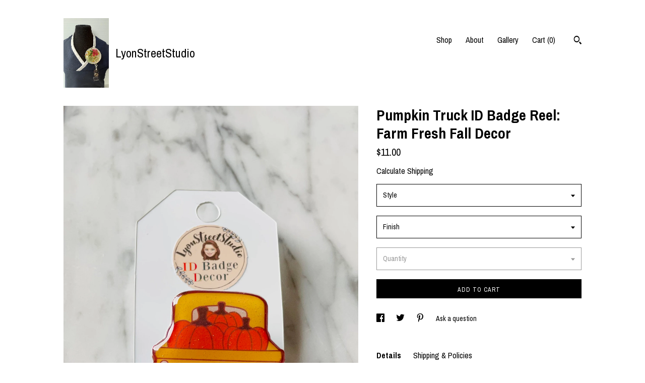

--- FILE ---
content_type: text/html; charset=UTF-8
request_url: https://www.lyonstreetstudio.com/listing/1318404410/farm-fresh-pumpkins-id-badge-reel
body_size: 17324
content:
<!DOCTYPE html>
<html prefix="og: http://ogp.me/ns#" lang="en">
    <head>
        <meta name="viewport" content="width=device-width, initial-scale=1, user-scalable=yes"/><meta property="content-type" content="text/html; charset=UTF-8" />
    <meta property="X-UA-Compatible" content="IE=edge" /><link rel="icon" href="https://i.etsystatic.com/10599631/r/isla/205314/80273648/isla_75x75.80273648_jbdqb629.jpg" type="image/x-icon" /><meta name="description" content="Happy Fall!Personalize your work ID Reel with this Pumpkin Truck ID Reel Cover.  I created it using a digital file from Pkay Oldham.  The approx 1.5” inch cover is a lightweight design covered with a glossy protective resin finish, hand poured by me. This cover is durable and can be gently cleane" />

<meta property="og:url" content="https://www.lyonstreetstudio.com//listing/1318404410/farm-fresh-pumpkins-id-badge-reel" />
<meta property="og:type" content="product" />
<meta property="og:title" content="Pumpkin Truck ID Badge Reel: Farm Fresh Fall Decor" />
<meta property="og:description" content="Happy Fall!Personalize your work ID Reel with this Pumpkin Truck ID Reel Cover.  I created it using a digital file from Pkay Oldham.  The approx 1.5” inch cover is a lightweight design covered with a glossy protective resin finish, hand poured by me. This cover is durable and can be gently cleane" />
<meta property="og:image" content="https://i.etsystatic.com/10599631/r/il/499767/4331384399/il_fullxfull.4331384399_q8mk.jpg" />
<meta property="og:site_name" content="LyonStreetStudio" />

<meta name="twitter:card" content="summary_large_image" />
<meta name="twitter:title" content="Pumpkin Truck ID Badge Reel: Farm Fresh Fall Decor" />
<meta name="twitter:description" content="Happy Fall!Personalize your work ID Reel with this Pumpkin Truck ID Reel Cover.  I created it using a digital file from Pkay Oldham.  The approx 1.5” inch cover is a lightweight design covered with a glossy protective resin finish, hand poured by me. This cover is durable and can be gently cleane" />
<meta name="twitter:image" content="https://i.etsystatic.com/10599631/r/il/499767/4331384399/il_fullxfull.4331384399_q8mk.jpg" /><link rel="canonical" href="https://www.lyonstreetstudio.com/listing/1318404410/farm-fresh-pumpkins-id-badge-reel" /><meta name="facebook-domain-verification" content="plhpqu97lk1ob5kclfkteyxgbzuu7f" /><script nonce="a32PFEt754EHcJwBQLEO3BpW">
    !function(e){var r=e.__etsy_logging={};r.errorQueue=[],e.onerror=function(e,o,t,n,s){r.errorQueue.push([e,o,t,n,s])},r.firedEvents=[];r.perf={e:[],t:!1,MARK_MEASURE_PREFIX:"_etsy_mark_measure_",prefixMarkMeasure:function(e){return"_etsy_mark_measure_"+e}},e.PerformanceObserver&&(r.perf.o=new PerformanceObserver((function(e){r.perf.e=r.perf.e.concat(e.getEntries())})),r.perf.o.observe({entryTypes:["element","navigation","longtask","paint","mark","measure","resource","layout-shift"]}));var o=[];r.eventpipe={q:o,logEvent:function(e){o.push(e)},logEventImmediately:function(e){o.push(e)}};var t=!(Object.assign&&Object.values&&Object.fromEntries&&e.Promise&&Promise.prototype.finally&&e.NodeList&&NodeList.prototype.forEach),n=!!e.CefSharp||!!e.__pw_resume,s=!e.PerformanceObserver||!PerformanceObserver.supportedEntryTypes||0===PerformanceObserver.supportedEntryTypes.length,a=!e.navigator||!e.navigator.sendBeacon,p=t||n,u=[];t&&u.push("fp"),s&&u.push("fo"),a&&u.push("fb"),n&&u.push("fg"),r.bots={isBot:p,botCheck:u}}(window);
</script>
        <title>Pumpkin Truck ID Badge Reel: Farm Fresh Fall Decor</title>
    <link rel="stylesheet" href="https://www.etsy.com/ac/sasquatch/css/custom-shops/themes/trellis/main.2ee84c9600b38b.css" type="text/css" />
        <style id="font-style-override">
    @import url(https://fonts.googleapis.com/css?family=Archivo+Narrow:400,700);

    body, .btn, button {
        font-family: 'Archivo Narrow';
    }

    h1, .h1, h2, .h2, h3, .h3, h4,
    .h4, h5, .h5, h6, .h6 {
        font-family: 'Archivo Narrow';
        font-weight: 700;
    }

    strong, .strong {
        font-weight: 700;
    }

    .primary-font {
        font-family: 'Archivo Narrow';
    }

    .secondary-font {
        font-family: 'Archivo Narrow';
    }

</style>
        <style id="theme-style-overrides"> .compact-header .nav-toggle .patty, .compact-header .nav-toggle:before, .compact-header .nav-toggle:after {  background: #000000; } .compact-header .nav-wrapper, .compact-header nav {  background: #ffffff; } body, .shop-sections-nav .shop-sections-menu ul, .header .site-search .search {  background: #ffffff; } .header .site-search .search::after {  border-bottom-color: #ffffff; } body, a, .cart-trigger, .search-trigger, .featured-listings .featured-listings-slide .listing-details, .reviews .anchor-destination {  color: #000000; } .btn {  background: #000000;  border-color: #000000;  color: #ffffff; } .btn:hover {  background: #000000; } footer .divider {  border: none; } .listing-tabs .tab-triggers .tab-selected {  color: #000000;  border-color: #000000; } .dot-indicators .slick-active button {  background: #000000;  border-color: #000000; } .dot-indicators button {  background: #000000; } .page-link.selected {  color: #000000;  border-bottom: 1px solid #000; } .listing-description a, .tab-content a, .shipping-locale a, .cart .cart-shipping-total a:hover, .eu-dispute-content a, .reviews.anchor a {  color: #000000; } .post-date > * {  background: #ffffff; } .post-tags .post-tag {  background: #000000;  color: #ffffff; } .pattern-blog.post-page .related-links a, .btn-link {  background: #ffffff;  color: #000000; } .tab-content .eu-dispute-trigger-link {  color: #000000; } .announcement {  background: #000000;  color: #ffffff; } .module-event-item {  border-color: #000000; }</style>
        
    </head>
    <body class="cart-dropdown" data-nnc="3:1768739216:Y_J34ImNrYgPG_8nqARJPlQoMpAM:e51dbb969af8124aeb0ee5c8294b926ac6ecede2f54e547a0746ffc2ca44216c" itemscope itemtype="http://schema.org/LocalBusiness">
        
        <div class="content-wrapper">

    <header>
    <div class="full-header header left-brand-right-nav
    title-and-icon
    
    
            
            has-icon
        
    ">
        <div class=" col-group">
            <div class="col-xs-6 primary-font">
                        <a class="branding" href="/">
                            <div class="region region-global" data-region="global">
    <div class="module pages-module module-shop-icon module-0 " data-module="shop-icon">
        <div class="module-inner" data-ui="module-inner">
            <img class="shop-icon" alt="" src="//i.etsystatic.com/10599631/r/isla/205314/80273648/isla_75x75.80273648_jbdqb629.jpg" srcset="//i.etsystatic.com/10599631/r/isla/205314/80273648/isla_fullxfull.80273648_jbdqb629.jpg 1884w,//i.etsystatic.com/10599631/r/isla/205314/80273648/isla_500x500.80273648_jbdqb629.jpg 500w,//i.etsystatic.com/10599631/r/isla/205314/80273648/isla_360x360.80273648_jbdqb629.jpg 360w,//i.etsystatic.com/10599631/r/isla/205314/80273648/isla_280x280.80273648_jbdqb629.jpg 280w,//i.etsystatic.com/10599631/r/isla/205314/80273648/isla_180x180.80273648_jbdqb629.jpg 180w,//i.etsystatic.com/10599631/r/isla/205314/80273648/isla_140x140.80273648_jbdqb629.jpg 140w,//i.etsystatic.com/10599631/r/isla/205314/80273648/isla_75x75.80273648_jbdqb629.jpg 75w" />
        </div>
    </div>
</div>
                            <div class="region region-global" data-region="global">
    <div class="module pages-module module-shop-name module-1005411915718 " data-module="shop-name">
        <div class="module-inner" data-ui="module-inner">
            <span class="module-shop-name-text shop-name" data-ui="text" itemprop="name">
    LyonStreetStudio
</span>
        </div>
    </div>
</div>
                        </a>
            </div>

            <div class="col-xs-6">
                <ul class="nav">
                    
<li>
    <a href="/shop" >
        Shop
    </a>
</li>
                    
                    
<li>
    <a href="/about" >
        About
    </a>
</li>
                    
                    
<li>
    <a href="/gallery" >
        Gallery
    </a>
</li>

                    
                    <li class="nav-cart">                
                        <a href="#" data-module="cart-trigger" class="cart-trigger">
                            Cart (<span data-ui="cart-count">0</span>)
                        </a>
                    </li>
                    
                        <li>
                                <div data-module="search-trigger" class="site-search">
        <button class="ss-etsy ss-search search-trigger" data-ui="search-trigger" aria-label="Search"></button>
        <form data-ui="search-bar" class="search" action="/search">
            <input name="q" type="text" placeholder="Search..." aria-label="Search">
            <input class="btn" type="submit" value="Go">
        </form>
    </div>
                        </li>
                </ul>
            </div>
        </div>
    </div>
    
    <div data-module="hamburger-nav" class="compact-header title-and-icon
    
    
            
            has-icon
        
    ">
    <div class="nav-wrapper">
        <div class="col-group">
            <div class="col-xs-12">
                <button aria-label="toggle navigation" class="nav-toggle" data-ui="toggle">
                    <div class="patty"></div>
                </button>

                <div class="cart-trigger-wrapper">
                    <button data-module="cart-trigger" class="ss-etsy ss-cart cart-trigger" aria-label="Cart">
                        <span class="cart-count" data-ui="cart-count">0</span>
                    </button>
                </div>

                <div class="branding primary-font">
                    
                     <h2 class="h2 logo"> 
                                <a href="/">
            <div class="logo-image-and-title-container">
                <div class="logo-image-container">
                        <div class="region region-global" data-region="global">
    <div class="module pages-module module-shop-icon module-0 " data-module="shop-icon">
        <div class="module-inner" data-ui="module-inner">
            <img class="shop-icon" alt="" src="//i.etsystatic.com/10599631/r/isla/205314/80273648/isla_75x75.80273648_jbdqb629.jpg" srcset="//i.etsystatic.com/10599631/r/isla/205314/80273648/isla_fullxfull.80273648_jbdqb629.jpg 1884w,//i.etsystatic.com/10599631/r/isla/205314/80273648/isla_500x500.80273648_jbdqb629.jpg 500w,//i.etsystatic.com/10599631/r/isla/205314/80273648/isla_360x360.80273648_jbdqb629.jpg 360w,//i.etsystatic.com/10599631/r/isla/205314/80273648/isla_280x280.80273648_jbdqb629.jpg 280w,//i.etsystatic.com/10599631/r/isla/205314/80273648/isla_180x180.80273648_jbdqb629.jpg 180w,//i.etsystatic.com/10599631/r/isla/205314/80273648/isla_140x140.80273648_jbdqb629.jpg 140w,//i.etsystatic.com/10599631/r/isla/205314/80273648/isla_75x75.80273648_jbdqb629.jpg 75w" />
        </div>
    </div>
</div>
                </div>
                    <div class="region region-global" data-region="global">
    <div class="module pages-module module-shop-name module-1005411915718 " data-module="shop-name">
        <div class="module-inner" data-ui="module-inner">
            <span class="module-shop-name-text shop-name" data-ui="text" itemprop="name">
    LyonStreetStudio
</span>
        </div>
    </div>
</div>
            </div>
        </a>


                     </h2> 
                    
                </div>
            </div>
        </div>
        <nav>
            <ul>
                    <li>
                        <form data-ui="search-bar" class="search" action="/search">
                            <div class="input-prepend-item">
                                <span class="ss-icon ss-search"></span>
                            </div>
                            <input name="q" type="search" aria-label="Search" placeholder="Search...">
                        </form>
                    </li>

                
<li>
    <a href="/shop" >
        Shop
    </a>
</li>
                
                
<li>
    <a href="/about" >
        About
    </a>
</li>
                
                
<li>
    <a href="/gallery" >
        Gallery
    </a>
</li>

                
                        <li>
                            <a href="#" role="button" data-module="convo-trigger" class="" >
                                Contact us
                            </a>
                        </li>
            </ul>
        </nav>
    </div>

    <div class="blocker" data-ui="toggle"></div>
</div>
</header>
    <div class="col-group">
        <div class="col-xs-12 col-md-7">
                <div data-ui="stacked-images" class="image-carousel stacked-images">
    <div data-ui="slides">
            <img src="https://i.etsystatic.com/10599631/r/il/499767/4331384399/il_fullxfull.4331384399_q8mk.jpg" data-ui="slide" class="listing-image zoom-image  clickable " alt="gallery photo"/>
            <img src="https://i.etsystatic.com/10599631/r/il/41b25f/4283994870/il_fullxfull.4283994870_jfh7.jpg" data-ui="slide" class="listing-image zoom-image  clickable " alt="gallery photo"/>
            <img src="https://i.etsystatic.com/10599631/r/il/7d4329/4331384395/il_fullxfull.4331384395_k461.jpg" data-ui="slide" class="listing-image zoom-image  clickable " alt="gallery photo"/>
            <img src="https://i.etsystatic.com/10599631/r/il/8be7bb/4283994918/il_fullxfull.4283994918_19wl.jpg" data-ui="slide" class="listing-image zoom-image  clickable " alt="gallery photo"/>
            <img src="https://i.etsystatic.com/10599631/r/il/a9e6e7/4283994928/il_fullxfull.4283994928_gcqe.jpg" data-ui="slide" class="listing-image zoom-image  clickable " alt="gallery photo"/>
            <img src="https://i.etsystatic.com/10599631/r/il/334c5e/2175816922/il_fullxfull.2175816922_gqyu.jpg" data-ui="slide" class="listing-image zoom-image  clickable " alt="gallery photo"/>
            <img src="https://i.etsystatic.com/10599631/r/il/edcaa4/2175817032/il_fullxfull.2175817032_qqfz.jpg" data-ui="slide" class="listing-image zoom-image  clickable " alt="gallery photo"/>
            <img src="https://i.etsystatic.com/10599631/r/il/e9fb1d/2175817054/il_fullxfull.2175817054_i1nb.jpg" data-ui="slide" class="listing-image zoom-image  clickable " alt="gallery photo"/>
            <img src="https://i.etsystatic.com/10599631/r/il/6e8075/2175817172/il_fullxfull.2175817172_sez0.jpg" data-ui="slide" class="listing-image zoom-image  clickable " alt="gallery photo"/>
            <img src="https://i.etsystatic.com/10599631/r/il/b46f54/2223379789/il_fullxfull.2223379789_79qs.jpg" data-ui="slide" class="listing-image zoom-image  clickable " alt="gallery photo"/>
    </div>
</div>

        </div>

        <div class="col-xs-12 col-md-5">
            <div class="listing-purchase-box mb-xs-3" data-module="listing-purchase-box">
    <h1 class="listing-title">
    Pumpkin Truck ID Badge Reel: Farm Fresh Fall Decor
</h1><p class="listing-price">
    <span>
                <span data-ui="base-price">$11.00</span>

    </span>
</p>

    <img height="1" width="1" id="fb-view-content" data-title="Pumpkin Truck ID Badge Reel: Farm Fresh Fall Decor" style="display:none" src="https://www.facebook.com/tr?id=&amp;ev=ViewContent&amp;cd[currency]=USD&amp;cd[value]=11.00&amp;cd[content_name]=Pumpkin Truck ID Badge Reel: Farm Fresh Fall Decor"/>
                <div class="shipping-locale" data-module="shipping-trigger">
        <div class="shipping-locale-details hidden" data-ui="shipping-locale-details">
            <span>Shipping to </span>
            <a href="#" data-ui="shipping-country"></a>:
            <span data-ui="free-shipping" class="hidden">Free</span>
            <span data-ui="shipping-cost"></span>
        </div>

            <div class="shipping-locale-calculate">
                <a href="#" data-ui="calculate-shipping">Calculate Shipping</a>
            </div>
    </div>
        <form data-ui="form">
    <div data-ui="variation-selects">
        <div class="custom-select" data-variation-select data-ui="custom-select" data-selected-prefix="Style: " data-error-text="Please select an option">
    <div class="custom-select-label"><br></div>
    <div class="caret"></div>

    <select name="listing_variation_id">
        <option value="" selected>
            Style
        </option>
        <option value="2982887093">
            Glitter Cover Only ($11.50)
        </option>
        <option value="2982887095">
            Plain Cover Only ($11.00)
        </option>
        <option value="2982887097">
            Glitt w/swivel reel ($13.00)
        </option>
        <option value="2967596448">
            Plain w/swivel clip ($12.50)
        </option>
        <option value="2967596450">
            Glitt w/Belt Clip ($13.00)
        </option>
        <option value="2967596452">
            Plain w/Belt Clip ($12.50)
        </option>
        <option value="2982887101">
            Glitt w/Pinch Clip ($13.00)
        </option>
        <option value="2967596454">
            Plain w/Pinch Clip ($12.50)
        </option>
    </select>
</div>
<div class="custom-select" data-variation-select data-ui="custom-select" data-selected-prefix="Finish: " data-error-text="Please select an option">
    <div class="custom-select-label"><br></div>
    <div class="caret"></div>

    <select name="listing_variation_id">
        <option value="" selected>
            Finish
        </option>
        <option value="2967596458">
            Changeable w/VELCRO
        </option>
        <option value="2982887109">
            Glued to Reel
        </option>
        <option value="2967596466">
            Keep back plain
        </option>
        <option value="2967596470">
            With Pinback
        </option>
    </select>
</div>
<div class="custom-select disabled" data-variation-select data-ui="custom-select" data-selected-prefix="Quantity: " data-error-text="Please select a quantity">
    <div class="custom-select-label"><br></div>
    <div class="caret"></div>

    <select name="quantity" disabled>
        <option value="">
            Quantity
        </option>
        <option value="1">
            1
        </option>
        <option value="2">
            2
        </option>
        <option value="3">
            3
        </option>
        <option value="4">
            4
        </option>
        <option value="5">
            5
        </option>
        <option value="6">
            6
        </option>
        <option value="7">
            7
        </option>
        <option value="8">
            8
        </option>
        <option value="9">
            9
        </option>
        <option value="10">
            10
        </option>
        <option value="11">
            11
        </option>
        <option value="12">
            12
        </option>
    </select>
</div>


<input name="offeringId" type="hidden" value="" />
    </div>


    <div class="error-message hidden" data-ui="error-message" data-cart-error-msg="There was a cart error." data-multiple-errors-msg="Please select from the available options" data-generic-error="There was an error changing your options. Please try again in a few minutes." data-zero-inventory-error-msg="Sorry, this item has sold."></div>



    <div class="actions">
        <button type="submit" class="btn btn-primary"
                              data-ui="submit-button">
            <span data-ui="loading-indicator" class="spinner spinner-submit">
                <span>Loading</span>
            </span>

            <span>
                Add to cart
            </span>
        </button>
    </div>

    <input name="listingId" type="hidden" value="1318404410" />
</form>

    </div>
                <div data-module="share" class="listing-share">
        <ul>
                <li>
                    <a href="#" aria-label="social media share for  facebook" data-url="//www.facebook.com/sharer.php?&u=https%3A%2F%2Fwww.lyonstreetstudio.com%2F%2Flisting%2F1318404410%2Ffarm-fresh-pumpkins-id-badge-reel&t=Pumpkin+Truck+ID+Badge+Reel%3A+Farm+Fresh+Fall+Decor" data-ui="share-link" data-popup-height="400" data-popup-width="600">
                        <span class="ss-icon ss-facebook" ></span>
                    </a>
                </li>
                <li>
                    <a href="#" aria-label="social media share for  twitter" data-url="//twitter.com/intent/tweet?status=Pumpkin+Truck+ID+Badge+Reel%3A+Farm+Fresh+Fall+Decor+https%3A%2F%2Fwww.lyonstreetstudio.com%2F%2Flisting%2F1318404410%2Ffarm-fresh-pumpkins-id-badge-reel" data-ui="share-link" data-popup-height="400" data-popup-width="600">
                        <span class="ss-icon ss-twitter" ></span>
                    </a>
                </li>
                <li>
                    <a href="#" aria-label="social media share for  pinterest" data-url="//www.pinterest.com/pin/create/button/?url=https%3A%2F%2Fwww.lyonstreetstudio.com%2F%2Flisting%2F1318404410%2Ffarm-fresh-pumpkins-id-badge-reel&media=https%3A%2F%2Fi.etsystatic.com%2F10599631%2Fr%2Fil%2F499767%2F4331384399%2Fil_fullxfull.4331384399_q8mk.jpg&description=Pumpkin+Truck+ID+Badge+Reel%3A+Farm+Fresh+Fall+Decor" data-ui="share-link" data-popup-height="600" data-popup-width="800">
                        <span class="ss-icon ss-pinterest" ></span>
                    </a>
                </li>
                <li>
                    <a href="#" data-module="convo-trigger" data-convo-trigger-location="purchase-box" class="" >
    Ask a question
</a>
                </li>
        </ul>
    </div>
                <div data-module="tabs" class="listing-tabs">
        <ul class="tab-triggers">
            <li>
                <a href="#" data-ui="tab-trigger" class="tab-selected">
                    Details
                </a>
            </li>
            <li>
                <a href="#" data-ui="tab-trigger">
                    Shipping &amp; Policies
                </a>
            </li>
        </ul>

        <div class="tab-contents">
            <div data-ui="tab-content" class="tab-content">
                    <div data-module="listing-description">
        <p>
            Happy Fall!<br>Personalize your work ID Reel with this Pumpkin Truck ID Reel Cover.  I created it using a digital file from Pkay Oldham.  The approx 1.5” inch cover is a lightweight design covered with a glossy protective resin finish, hand poured by me. This cover is durable and can be gently cleaned if necessary. <br>The cover is backed so you can change your cover easily to suit your mood or the season, while keeping your badge reel.  I use a Hook and Loop Fastener set to affix the cover to the badge reel.  Be assured it holds tight for a secure fit. If your badge reel breaks...don’t  worry... you still have your Pumpkin Cover!  Just get a new reel, attach a Hook and Loop fastener disc and you are all set! <br>I have included the option to have your Cover glued to the reel if preferred<br>Thanks for shopping with me,<br>Ann
        </p>
    </div>
            </div>

            <div data-ui="tab-content" class="tab-content tab-content-hidden">
                    <div class="structured-policy-page">
    <div class="structured-policies">
                <div class="structured-policy-section">
            <h3>Shipping from United States</h3>

<h4>Processing time</h4>
    <p>1 week</p>

    <h4>Estimated shipping times</h4>

    <ul class="estimate-list">
                <li>
                    North America : 3 - 5 business days
                </li>
                <li>
                    Europe : 1 - 4 weeks
                </li>
    </ul>
    <p>I'll do my best to meet these shipping estimates, but can't guarantee them. Actual delivery time will depend on the shipping method you choose.</p>

    <h4>Customs and import taxes</h4>
    <p>Buyers are responsible for any customs and import taxes that may apply. I'm not responsible for delays due to customs.</p>
</div>
        <div class="structured-policy-section">
    <h3>Payment Options</h3>
    <div class="b pb-xs-2 secure-options no-subheader">
        <span class="ss-etsy secure-lock ss-lock pr-xs-1"></span>Secure options
    </div>
    <ul class="payment-types">
        <li class="dc-icon-list">
            <span class="dc-payment-icon pi-visa"></span>
        </li>
        <li class="dc-icon-list">
            <span class="dc-payment-icon pi-mastercard"></span>
        </li>
        <li class="dc-icon-list">
            <span class="dc-payment-icon pi-amex"></span>
        </li>
        <li class="dc-icon-list">
            <span class="dc-payment-icon pi-discover"></span>
        </li>
        <li class="dc-icon-list">
            <span class="dc-payment-icon pi-paypal"></span>
        </li>
        <li class="dc-icon-list">
            <span class="dc-payment-icon pi-apple-pay"></span>
        </li>
        <li class="dc-icon-list">
            <span class="dc-payment-icon pi-sofort"></span>
        </li>
        <li class="dc-icon-list">
            <span class="dc-payment-icon pi-ideal"></span>
        </li>
        <li class="dc-icon-list text-gray-lighter text-smaller">
            <span class="dc-payment-icon pi-giftcard mr-xs-1"></span> <span class="text-smaller">Accepts Etsy gift cards </span>
        </li>
</ul>
</div>        <div class="structured-policy-section">
    <h3>Returns & Exchanges</h3>


        <h4>I gladly accept returns and exchanges</h4>
        <p>Just contact me within: 14 days of delivery</p>

        <p>Ship items back to me within: 30 days of delivery</p>


    <h4>I don't accept cancellations</h4>
    <p>But please contact me if you have any problems with your order.</p>

            <h4>The following items can't be returned or exchanged</h4>
            <p>Because of the nature of these items, unless they arrive damaged or defective, I can't accept returns for:</p>
            <ul class="bullet-points">
                        <li>Custom or personalized orders</li>
                        <li>Perishable products (like food or flowers)</li>
                        <li>Digital downloads</li>
                        <li>Intimate items (for health/hygiene reasons)</li>
            </ul>

            <h4>Conditions of return</h4>
            <p>Buyers are responsible for return shipping costs. If the item is not returned in its original condition, the buyer is responsible for any loss in value.</p>

</div>
                    </div>
</div>
            </div>
        </div>
    </div>
                    </div>
    </div>
</div>

<footer data-module="footer">
        
    <div class="content-wrapper">
        <div class="col-group">
            <div class="col-xs-12">
                <div class="divider"></div>
            </div>

            <div class="col-xs-12 col-md-3">
                <div class="footer-section">
                    <h3 class="truncated">LyonStreetStudio</h3>
                </div>
            </div>

            <div class="col-xs-12 col-md-3">
                <div class="footer-section">
                    <h3 class="heading">
                        Navigate
                    </h3>
                    <nav>
                        <ul>
                            
<li>
    <a href="/shop" >
        Shop
    </a>
</li>
                            
                            
<li>
    <a href="/about" >
        About
    </a>
</li>
                            
<li>
    <a href="/policy" >
        Shipping and Policies
    </a>
</li>
                            
                            
                            
<li>
    <a href="/gallery" >
        Gallery
    </a>
</li>
                            
                                    <li class="footer-nav list-inline-item text-tertiary">
                                        <button data-module="convo-trigger" class=" btn-link" >
                                            Contact us
                                        </button>
                                    </li>
                        </ul>
                    </nav>
                </div>
            </div>

            <div class="col-xs-12 col-md-3">
                    <h3 class="heading">
                        Elsewhere
                    </h3>

                    <nav>
                        <ul>
                                <li>
                                    <a href="https://m.facebook.com/Lyonstreetstudio/" target="_blank">
                                        Facebook
                                    </a>
                                </li>
                                <li>
                                    <a href="https://instagram.com/Lyonststudio" target="_blank">
                                        Instagram
                                    </a>
                                </li>
                                <li>
                                    <a href="https://www.facebook.com/ann.abid.3/videos/1199285773533604/" target="_blank">
                                        Facebook
                                    </a>
                                </li>
                                <li>
                                    <a href="https://m.facebook.com/Lyonstreetstudio/" target="_blank">
                                        Facebook
                                    </a>
                                </li>
                        </ul>
                    </nav>
            </div>

            <div class="col-xs-12 col-md-3">
                <div class="footer-section footer-fine-print">
                    <h3 class="heading">
                        Fine Print
                    </h3>
                    <ul>
                        <li>
                            All rights reserved
                        </li>
                        <li class="break-long">
                            &copy; 2026 LyonStreetStudio
                        </li>
                        <li class="footer-powered">
                            <a href="https://www.etsy.com/pattern?ref=lyonstreetstudio-pwrdby" target="_blank" data-no-preview-hijack>
                                Powered by Etsy
                            </a>
                        </li>
                    </ul>
                </div>
            </div>
        </div>
    </div>
</footer>

    <div data-module="cart" class="cart" role="dialog">
        <div class="store-cart-container" data-ui="cart-box" tabindex="0">
            <div class="store-cart-box">
                <div class="cart-header">
                        <span class="item-count">0 items in your cart</span>
                    <button class="close-cart" data-ui="close-cart" aria-label="Close">Close</button>
                    <button class="close-cart-x-button" data-ui="close-cart" aria-label="Close"> <span class="close-cart-x-icon"></span> </button>
                </div>

                <div class="cart-content clearfix" data-ui="cart-content">
                        <div class="cart-empty">
                            <h3>Keep shopping! :)</h3>
                        </div>
                </div>

            </div>
        </div>
    </div>
 <div class="impressum-form-container">
    <div class="impressum impressum-form" data-ui="impressum">
        <div class="inner-container">
            <div class="impressum-header">
                <h3>Legal imprint</h3>
                <div class="impressum-content" data-ui="impressum-content"></div>
            </div>
             <div class="impressum-close-btn form-button-container">
                <button class="btn" data-ui="impressum-close-btn">
                    <span class="btn-text">Close</span>
                </button>
            </div>
        </div>
    </div>
</div>
    <div data-ui="zoom" data-module="zoom" class="zoom-listing-carousel dot-indicators">
        <div data-ui="zoom-flag" class="zoom-flag"></div>
        <div class="zoom-share">
            <div data-module="share">
                <span class="share-text"> Share </span>
                    <a class="ss-icon" aria-label="social media share for  facebook" data-url="//www.facebook.com/sharer.php?&u=https%3A%2F%2Fwww.lyonstreetstudio.com%2F%2Flisting%2F1318404410%2Ffarm-fresh-pumpkins-id-badge-reel&t=Pumpkin+Truck+ID+Badge+Reel%3A+Farm+Fresh+Fall+Decor" target="_blank" data-ui="share-link" data-popup-height="400" data-popup-width="600">
                        <span class="ss-icon ss-facebook"></span>
                    </a>
                    <a class="ss-icon" aria-label="social media share for  twitter" data-url="//twitter.com/intent/tweet?status=Pumpkin+Truck+ID+Badge+Reel%3A+Farm+Fresh+Fall+Decor+https%3A%2F%2Fwww.lyonstreetstudio.com%2F%2Flisting%2F1318404410%2Ffarm-fresh-pumpkins-id-badge-reel" target="_blank" data-ui="share-link" data-popup-height="400" data-popup-width="600">
                        <span class="ss-icon ss-twitter"></span>
                    </a>
                    <a class="ss-icon" aria-label="social media share for  pinterest" data-url="//www.pinterest.com/pin/create/button/?url=https%3A%2F%2Fwww.lyonstreetstudio.com%2F%2Flisting%2F1318404410%2Ffarm-fresh-pumpkins-id-badge-reel&media=https%3A%2F%2Fi.etsystatic.com%2F10599631%2Fr%2Fil%2F499767%2F4331384399%2Fil_fullxfull.4331384399_q8mk.jpg&description=Pumpkin+Truck+ID+Badge+Reel%3A+Farm+Fresh+Fall+Decor" target="_blank" data-ui="share-link" data-popup-height="600" data-popup-width="800">
                        <span class="ss-icon ss-pinterest"></span>
                    </a>
            </div>
        </div>
        <div data-ui="slides" class="listing-carousel-slides"></div>

        <div data-ui="prev-arrow" class="prev-arrow-radius click-radius">
            <button href="#" aria-label="show previous listing image" class="ss-icon ss-navigateleft prev arrow zoom-icon"></button>
        </div>
        <div data-ui="next-arrow" class="next-arrow-radius click-radius">
            <button href="#" aria-label="show next listing image" class="ss-icon ss-navigateright next arrow zoom-icon"></button>
        </div>
        <span data-ui="carousel-dots" class="dots"></span>
    </div>

<div class="shipping-form-container hidden" data-ui="shipping-modal">
    <div class="shipping-form-overlay" data-ui="shipping-form-overlay"></div>
    <div class="shipping-form">
        <div class="shipping-form-header">
            <span class="shipping-form-title">Get Shipping Cost</span>
            <button class="shipping-form-close" data-ui="close-shipping-form">Close</button>
        </div>
        <form data-ui="shipping-calculator-form">
    <div class="shipping-form-content">
        <div class="error hidden" data-ui="shipping-problem" >
            <p>There was a problem calculating your shipping. Please try again.</p>
        </div>
        <div class="custom-select shipping-calculator-custom-select" data-ui="custom-select">
            <div class="custom-select-label">Choose Country</div>
            <div class="caret"></div>
            <select aria-label=Choose Country name="country_id" data-ui="shipping-country">
                <option disabled selected>Choose Country</option>
                <option disabled>----------</option>
                    <option value="AU">Australia</option>
                    <option value="CA">Canada</option>
                    <option value="FR">France</option>
                    <option value="DE">Germany</option>
                    <option value="GR">Greece</option>
                    <option value="IE">Ireland</option>
                    <option value="IT">Italy</option>
                    <option value="NZ">New Zealand</option>
                    <option value="PL">Poland</option>
                    <option value="PT">Portugal</option>
                    <option value="ES">Spain</option>
                    <option value="NL">The Netherlands</option>
                    <option value="GB">United Kingdom</option>
                    <option value="US"selected>United States</option>
                    <option  disabled>----------</option>
                    <option value="AL">Albania</option>
                    <option value="AS">American Samoa</option>
                    <option value="AD">Andorra</option>
                    <option value="AM">Armenia</option>
                    <option value="AU">Australia</option>
                    <option value="AT">Austria</option>
                    <option value="BE">Belgium</option>
                    <option value="BA">Bosnia and Herzegovina</option>
                    <option value="BG">Bulgaria</option>
                    <option value="CA">Canada</option>
                    <option value="CX">Christmas Island</option>
                    <option value="CC">Cocos (Keeling) Islands</option>
                    <option value="CK">Cook Islands</option>
                    <option value="HR">Croatia</option>
                    <option value="CY">Cyprus</option>
                    <option value="CZ">Czech Republic</option>
                    <option value="DK">Denmark</option>
                    <option value="EE">Estonia</option>
                    <option value="FO">Faroe Islands</option>
                    <option value="FJ">Fiji</option>
                    <option value="FI">Finland</option>
                    <option value="FR">France</option>
                    <option value="PF">French Polynesia</option>
                    <option value="GE">Georgia</option>
                    <option value="DE">Germany</option>
                    <option value="GI">Gibraltar</option>
                    <option value="GR">Greece</option>
                    <option value="GL">Greenland</option>
                    <option value="GU">Guam</option>
                    <option value="VA">Holy See (Vatican City State)</option>
                    <option value="HU">Hungary</option>
                    <option value="IS">Iceland</option>
                    <option value="IE">Ireland</option>
                    <option value="IM">Isle of Man</option>
                    <option value="IT">Italy</option>
                    <option value="KI">Kiribati</option>
                    <option value="KV">Kosovo</option>
                    <option value="LV">Latvia</option>
                    <option value="LI">Liechtenstein</option>
                    <option value="LT">Lithuania</option>
                    <option value="LU">Luxembourg</option>
                    <option value="MK">Macedonia</option>
                    <option value="MT">Malta</option>
                    <option value="MH">Marshall Islands</option>
                    <option value="FM">Micronesia, Federated States of</option>
                    <option value="MD">Moldova</option>
                    <option value="MC">Monaco</option>
                    <option value="ME">Montenegro</option>
                    <option value="NR">Nauru</option>
                    <option value="NC">New Caledonia</option>
                    <option value="NZ">New Zealand</option>
                    <option value="NU">Niue</option>
                    <option value="NF">Norfolk Island</option>
                    <option value="MP">Northern Mariana Islands</option>
                    <option value="NO">Norway</option>
                    <option value="PW">Palau</option>
                    <option value="PG">Papua New Guinea</option>
                    <option value="PL">Poland</option>
                    <option value="PT">Portugal</option>
                    <option value="PR">Puerto Rico</option>
                    <option value="RO">Romania</option>
                    <option value="PM">Saint Pierre and Miquelon</option>
                    <option value="WS">Samoa</option>
                    <option value="SM">San Marino</option>
                    <option value="RS">Serbia</option>
                    <option value="SK">Slovakia</option>
                    <option value="SI">Slovenia</option>
                    <option value="SB">Solomon Islands</option>
                    <option value="ES">Spain</option>
                    <option value="SE">Sweden</option>
                    <option value="CH">Switzerland</option>
                    <option value="NL">The Netherlands</option>
                    <option value="TL">Timor-Leste</option>
                    <option value="TK">Tokelau</option>
                    <option value="TO">Tonga</option>
                    <option value="TR">Türkiye</option>
                    <option value="TV">Tuvalu</option>
                    <option value="UA">Ukraine</option>
                    <option value="GB">United Kingdom</option>
                    <option value="US">United States</option>
                    <option value="VU">Vanuatu</option>
                    <option value="WF">Wallis and Futuna</option>
            </select>
        </div>
        <div class="postal-code-container hidden" data-ui="shipping-postal-code-container">
            <label>Zip or Postal Code</label>
            <div class="error hidden" data-ui="postal-code-error" >
                <p>Please Enter a Valid Zip or Postal Code</p>
            </div>
            <input name="postal_code" class="postal-code-input" type="text" data-ui="shipping-postal-code" />
        </div>
            <input name="listing_id" type="hidden" value="1318404410" data-ui="listing-id"/>
    </div>
    <div class="shipping-form-footer">
        <div class="shipping-form-button-container">
            <button class="btn btn-primary" data-ui="submit-button">
                <span class="btn-text">Update</span>
            </button>
        </div>
    </div>
</form>
    </div>
</div>
        
        <script nonce="a32PFEt754EHcJwBQLEO3BpW">
    window.Etsy = window.Etsy || {};
    window.Etsy.Context = {"page_guid":"10162aba08a2.86c6f97d44c9dda89418.00","clientlogger":{"is_enabled":true,"endpoint":"\/clientlog","logs_per_page":6,"id":"EusBez9Is4PstWINxFZfTHBpLBe0","digest":"bca7d333377f76f8a52893a3efc272651d7d0dcd","enabled_features":["info","warn","error","basic","uncaught"]}};
</script>

<script nonce="a32PFEt754EHcJwBQLEO3BpW">
    __webpack_public_path__ = "https://www.etsy.com/ac/evergreenVendor/js/en-US/"
</script>
    <script src="https://www.etsy.com/ac/evergreenVendor/js/en-US/vendor_bundle.1e397356b19ae5cf6c49.js" nonce="a32PFEt754EHcJwBQLEO3BpW" defer></script>
    <script src="https://www.etsy.com/paula/v3/polyfill.min.js?etsy-v=v5&flags=gated&features=AbortController%2CDOMTokenList.prototype.@@iterator%2CDOMTokenList.prototype.forEach%2CIntersectionObserver%2CIntersectionObserverEntry%2CNodeList.prototype.@@iterator%2CNodeList.prototype.forEach%2CObject.preventExtensions%2CString.prototype.anchor%2CString.raw%2Cdefault%2Ces2015%2Ces2016%2Ces2017%2Ces2018%2Ces2019%2Ces2020%2Ces2021%2Ces2022%2Cfetch%2CgetComputedStyle%2CmatchMedia%2Cperformance.now" nonce="a32PFEt754EHcJwBQLEO3BpW" defer></script>
    <script src="https://www.etsy.com/ac/evergreenVendor/js/en-US/custom-shops/themes/trellis/main.db5a22235762c8907514.js" nonce="a32PFEt754EHcJwBQLEO3BpW" defer></script>
        <script type='text/javascript' nonce='a32PFEt754EHcJwBQLEO3BpW'>
    window.__etsy_logging=window.__etsy_logging||{perf:{}};window.__etsy_logging.url="\/\/www.etsy.com\/bcn\/beacon";window.__etsy_logging.defaults={"ab":{"xplat.runtime_config_service.ramp":["on","x","b4354c"],"custom_shops.buyer.SSL_base_redirect":["on","x","6b51d2"],"custom_shops.domains.multiple_connected_support":["on","x","ffc63f"],"osx.swedish_language":["off","x","4424ac"],"custom_shops.ssl_enabled":["on","x","74c2fc"],"custom_shops.language_translation_control":["on","x","211770"],"custom_shops.sellers.dashboard.pages":["on","x","12e2b2"],"iat.mt.de":["ineligible","e","6fe2bd"],"iat.mt.fr":["ineligible","e","781db2"],"made_for_cats.persotools.personalization_charging_cart":["off","x","74ea89"],"checkout.price_decreased_in_cart_message":["on","x","9e7469"],"checkout\/covid_shipping_restrictions":["ineligible","e","153e2d"],"checkout.memoize_purchase_state_verifier_error":["on","x","164c8f"],"checkout.use_memoized_purchase_state_data_to_verify_listing_restoration":["on","x","7aef85"],"checkout.split_shop_and_listing_cart_purchase_state_verification":["off","x","3cc63a"],"fulfillment_platform.country_to_country_multi_edd.web":["on","x","545db4"],"fulfillment_platform.country_to_country_multi_edd.boe":["ineligible","e","4b02c5"],"fulfillment_platform.usps_pm_faster_ga_experiment.web":["on","x","498eec"],"fulfillment_platform.usps_pm_faster_ga_experiment.mobile":["ineligible","e","20f21b"],"fulfillment_ml.ml_predicted_acceptance_scan.uk.operational":["on","x","74db8e"],"fulfillment_ml.ml_predicted_acceptance_scan.uk.experiment_web":["prod","x","9a5255"],"fulfillment_ml.ml_predicted_acceptance_scan.uk.experiment_mobile":["ineligible","e","865516"],"fulfillment_ml.ml_predicted_acceptance_scan.germany.operational":["off","x","4528ab"],"fulfillment_ml.ml_predicted_acceptance_scan.germany.experiment_web":["off","x","cac266"],"fulfillment_ml.ml_predicted_acceptance_scan.germany.experiment_mobile":["ineligible","e","9a29ab"],"fulfillment_platform.edd_cart_caching.web":["edd_and_arizona_cache","x","e313fc"],"fulfillment_platform.edd_cart_caching.mobile":["ineligible","e","ffb947"],"fulfillment_platform.consolidated_country_to_country_ml_times.experiment_web":["prod","x","2eac66"],"fulfillment_platform.consolidated_country_to_country_ml_times.experiment_mobile":["ineligible","e","81b585"],"custom_shops.sellers.pattern_only_listings":["on","x","c9aef0"],"android_image_filename_hack":["ineligible","e","9c9013"],"structured_data_attributes_order_dependent":["on","x","691833"],"disambiguate_usd_outside_usa":["ineligible","e","c8897d"],"builda_scss":["sasquatch","x","96bd82"],"web_components.mustache_filter_request":["on","x","fa4665"],"custom_shops.custom_pages.events":["on","x","6d3e42"],"custom_shops.custom_pages.gallery":["on","x","8fddb4"],"custom_shops.ad_track":["on","x","9a8e38"],"convos.guest_convos.guest_shardifier":["on","x","d9e244"],"custom_shops.sellers.search":["on","x","7a9a12"],"custom_shops.sellers.dashboard.module_featured":["on","x","9b0feb"],"custom_shops.sellers.secondary_font":["on","x","aa2c58"],"polyfills":["on","x","db574b"],"polyfill_experiment_4":["no_filtering","x","0e8409"]},"user_id":null,"page_guid":"10162aba08a2.86c6f97d44c9dda89418.00","page_guid_source":"guid-source-generated","version":1,"request_uuid":"EusBez9Is4PstWINxFZfTHBpLBe0","cdn-provider":"","header_fingerprint":"ua","header_signature":"5ea1461e449bce1cee11af152f6b3da8","ip_org":"Amazon.com","ref":"","loc":"http:\/\/www.lyonstreetstudio.com\/listing\/1318404410\/farm-fresh-pumpkins-id-badge-reel","locale_currency_code":"USD","pref_language":"en-US","region":"US","detected_currency_code":"USD","detected_language":"en-US","detected_region":"US","isWhiteListedMobileDevice":false,"isMobileRequestIgnoreCookie":false,"isMobileRequest":false,"isMobileDevice":false,"isMobileSupported":false,"isTabletSupported":false,"isTouch":false,"isEtsyApp":false,"isPreviewRequest":false,"isChromeInstantRequest":false,"isMozPrefetchRequest":false,"isTestAccount":false,"isSupportLogin":false,"isInternal":false,"isInWebView":false,"botCheck":["da","dc","ua"],"isBot":true,"isSyntheticTest":false,"event_source":"customshops","browser_id":"0nluXV3rSJPN2r2zfIKjfsXpPSjd","gdpr_tp":3,"gdpr_p":3,"transcend_strategy_consent_loaded_status":"FetchMiss","transcend_strategy_initial_fetch_time_ms":null,"transcend_strategy_consent_reconciled_time_ms":null,"legacy_p":3,"legacy_tp":3,"cmp_tp":false,"cmp_p":false,"device_identifier":{"source":"new_uaid_cookie","value":"0nluXV3rSJPN2r2zfIKjfsXpPSjd"},"page_time":224,"load_strategy":"page_navigation"};
    !function(e,t){var n=e.__etsy_logging,o=n.url,i=n.firedEvents,a=n.defaults,r=a.ab||{},s=n.bots.botCheck,c=n.bots.isBot;n.mergeObject=function(e){for(var t=1;t<arguments.length;t++){var n=arguments[t];for(var o in n)Object.prototype.hasOwnProperty.call(n,o)&&(e[o]=n[o])}return e};!a.ref&&(a.ref=t.referrer),!a.loc&&(a.loc=e.location.href),!a.webkit_page_visibility&&(a.webkit_page_visibility=t.webkitVisibilityState),!a.event_source&&(a.event_source="web"),a.event_logger="frontend",a.isIosApp&&!0===a.isIosApp?a.event_source="ios":a.isAndroidApp&&!0===a.isAndroidApp&&(a.event_source="android"),s.length>0&&(a.botCheck=a.botCheck||[],a.botCheck=a.botCheck.concat(s)),a.isBot=c,t.wasDiscarded&&(a.was_discarded=!0);var v=function(t){if(e.XMLHttpRequest){var n=new XMLHttpRequest;n.open("POST",o,!0),n.send(JSON.stringify(t))}};n.updateLoc=function(e){e!==a.loc&&(a.ref=a.loc,a.loc=e)},n.adminPublishEvent=function(n){"function"==typeof e.CustomEvent&&t.dispatchEvent(new CustomEvent("eventpipeEvent",{detail:n})),i.push(n)},n.preparePEPerfBeaconAbMismatchEventIfNecessary=function(){if(!0===n.shouldLogAbMismatch){var e=n.abVariantsForMismatchEvent;for(var t in r)if(Object.prototype.hasOwnProperty.call(r,t)){var o=r[t];if(void 0!==o){var i=o[0];if(void 0!==i){var a=e[t];void 0===a&&(a={});var s=a[i];void 0===s&&(s=[]),s.push({name:"default",selector:o[1],hash:o[2]}),a[i]=s,e[t]=a}}}n.abVariantsForMismatchEvent=e}},n.sendEvents=function(t,i){var s=a;if("perf"===i){var c={event_logger:i};n.asyncAb&&(n.preparePEPerfBeaconAbMismatchEventIfNecessary(),c.ab=n.mergeObject({},n.asyncAb,r)),s=n.mergeObject({},a,c)}var f={events:t,shared:s};e.navigator&&"function"==typeof e.navigator.sendBeacon?function(t){t.events.forEach((function(e){e.attempted_send_beacon=!0})),e.navigator.sendBeacon(o,JSON.stringify(t))||(t.events.forEach((function(e){e.send_beacon_failed=!0})),v(t))}(f):v(f),n.adminPublishEvent(f)}}(window,document);
</script>

<script type='text/javascript' nonce='a32PFEt754EHcJwBQLEO3BpW'>window.__etsy_logging.eventpipe.primary_complement={"attributes":{"guid":"10162aba0ecd.1c56116e82a0feaf5c1e.00","event_name":"default_primary_event_complementary","event_logger":"frontend","primary_complement":true}};!function(e){var t=e.__etsy_logging,i=t.eventpipe,n=i.primary_complement,o=t.defaults.page_guid,r=t.sendEvents,a=i.q,c=void 0,d=[],h=0,u="frontend",l="perf";function g(){var e,t,i=(h++).toString(16);return o.substr(0,o.length-2)+((t=2-(e=i).length)>0?new Array(t+1).join("0")+e:e)}function v(e){e.guid=g(),c&&(clearTimeout(c),c=void 0),d.push(e),c=setTimeout((function(){r(d,u),d=[]}),50)}!function(t){var i=document.documentElement;i&&(i.clientWidth&&(t.viewport_width=i.clientWidth),i.clientHeight&&(t.viewport_height=i.clientHeight));var n=e.screen;n&&(n.height&&(t.screen_height=n.height),n.width&&(t.screen_width=n.width)),e.devicePixelRatio&&(t.device_pixel_ratio=e.devicePixelRatio),e.orientation&&(t.orientation=e.orientation),e.matchMedia&&(t.dark_mode_enabled=e.matchMedia("(prefers-color-scheme: dark)").matches)}(n.attributes),v(n.attributes),i.logEvent=v,i.logEventImmediately=function(e){var t="perf"===e.event_name?l:u;e.guid=g(),r([e],t)},a.forEach((function(e){v(e)}))}(window);</script>
        <script nonce="a32PFEt754EHcJwBQLEO3BpW">
    window.dataLayer = [
    {
        "tp_consent": "yes",
        "Language": "en-US",
        "Region": "US",
        "Currency": "USD",
        "UAID": "0nluXV3rSJPN2r2zfIKjfsXpPSjd",
        "DetectedRegion": "US",
        "uuid": 1768739216,
        "request_start_time": 1768739215
    }
];
</script>
<noscript>
    <iframe src="//www.googletagmanager.com/ns.html?id=GTM-TG543P"
        height="0" width="0" style="display:none;visibility:hidden"></iframe>
</noscript>
<script nonce='a32PFEt754EHcJwBQLEO3BpW'>
(function(w,d,s,l,i){w[l]=w[l]||[];w[l].push({'gtm.start':
new Date().getTime(),event:'gtm.js'});var f=d.getElementsByTagName(s)[0],
j=d.createElement(s),dl=l!='dataLayer'?'&l='+l:'';j.async=true;j.src=
'//www.googletagmanager.com/gtm.js?id='+i+dl;var n=d.querySelector('[nonce]');
n&&j.setAttribute('nonce',n.nonce||n.getAttribute('nonce'));f.parentNode.insertBefore(j,f);
})(window,document,'script','dataLayer','GTM-TG543P');

</script>
        <script nonce="a32PFEt754EHcJwBQLEO3BpW">
            window.PatternContext = {};
            window.PatternContext.ContactFormData = {"messages":{"contact_valid_name":"Please enter a valid name","contact_valid_email":"Please enter a valid Email","contact_msg_placeholder":"Click here to enter a message","contact_thanks_short":"Thanks for getting in touch!","contact_thanks_long":"We will get back to you as soon as we can. Meanwhile, you can check your email for receipt of the message.","contact_confirm":"Please confirm your email.","contact_signature":"Your friend,","contact_continue":"Continue Browsing","contact_loading":"Loading","contact_submit":"Submit","contact_email_label":"Email","contact_name_label":"Name","contact_terms":"By clicking submit, you agree to Etsy\u2019s <a href=\"http:\/\/www.etsy.com\/legal\/terms\" target=\"_blank\">Terms of Use<\/a> and <a href=\"http:\/\/www.etsy.com\/legal\/privacy\" target=\"_blank\">Privacy Policy<\/a>.","modal_close":"Close","general_contact_us":"Contact us"},"shop_display_name":"LyonStreetStudio","listing":{"listing_id":1318404410,"shop_id":10599631,"user_id":39676468,"section_id":20040152,"title":"Pumpkin Truck ID Badge Reel: Farm Fresh Fall Decor","description":"Happy Fall!<br>Personalize your work ID Reel with this Pumpkin Truck ID Reel Cover.  I created it using a digital file from Pkay Oldham.  The approx 1.5\u201d inch cover is a lightweight design covered with a glossy protective resin finish, hand poured by me. This cover is durable and can be gently cleaned if necessary. <br>The cover is backed so you can change your cover easily to suit your mood or the season, while keeping your badge reel.  I use a Hook and Loop Fastener set to affix the cover to the badge reel.  Be assured it holds tight for a secure fit. If your badge reel breaks...don\u2019t  worry... you still have your Pumpkin Cover!  Just get a new reel, attach a Hook and Loop fastener disc and you are all set! <br>I have included the option to have your Cover glued to the reel if preferred<br>Thanks for shopping with me,<br>Ann","quantity":12,"state":"active","url":{"full":"\/\/www.lyonstreetstudio.com\/listing\/1318404410\/pumpkin-truck-id-badge-reel-farm-fresh","relative":"\/listing\/1318404410\/pumpkin-truck-id-badge-reel-farm-fresh","is_current":false},"non_taxable":false,"featured_rank":25,"is_available":true,"create_date":1767570700,"update_date":1767570700,"shop_subdomain_listing_url":"https:\/\/lyonstreetstudio.etsy.com\/listing\/1318404410","price":"11.00","price_int":1100,"currency_code":"USD","currency_symbol":"$","is_featured":true,"is_retail":true,"is_pattern":true,"is_reserved":false,"is_reserved_listing":false,"is_private":false,"is_frozen":false,"is_fixed_cost":false,"is_sold_out":false,"is_deleted":false,"is_on_vacation":false,"is_active":true,"is_editable":true,"is_renewable":true,"is_copyable":true,"is_deletable":true,"favorites":7,"views":0,"alternate_translation_title":null,"alternate_translation_description":null,"category_name":"","category_tags":[],"shop_name":"LyonStreetStudio","seller_avatar":"https:\/\/i.etsystatic.com\/iusa\/be5c88\/113339631\/iusa_75x75.113339631_k2wo.jpg?version=0","section_name":"Holiday","tags":["Pumpkins","Fall Truck ID Reel","Pumpkin Patch ID","Pumpkin Badge Reel","Better Badge Reels","Medical Badge Reel","Nursing ID Reel","Nurse Gift"],"materials":[],"ships_from_country":"US","images":["https:\/\/i.etsystatic.com\/10599631\/r\/il\/499767\/4331384399\/il_fullxfull.4331384399_q8mk.jpg","https:\/\/i.etsystatic.com\/10599631\/r\/il\/41b25f\/4283994870\/il_fullxfull.4283994870_jfh7.jpg","https:\/\/i.etsystatic.com\/10599631\/r\/il\/7d4329\/4331384395\/il_fullxfull.4331384395_k461.jpg","https:\/\/i.etsystatic.com\/10599631\/r\/il\/8be7bb\/4283994918\/il_fullxfull.4283994918_19wl.jpg","https:\/\/i.etsystatic.com\/10599631\/r\/il\/a9e6e7\/4283994928\/il_fullxfull.4283994928_gcqe.jpg","https:\/\/i.etsystatic.com\/10599631\/r\/il\/334c5e\/2175816922\/il_fullxfull.2175816922_gqyu.jpg","https:\/\/i.etsystatic.com\/10599631\/r\/il\/edcaa4\/2175817032\/il_fullxfull.2175817032_qqfz.jpg","https:\/\/i.etsystatic.com\/10599631\/r\/il\/e9fb1d\/2175817054\/il_fullxfull.2175817054_i1nb.jpg","https:\/\/i.etsystatic.com\/10599631\/r\/il\/6e8075\/2175817172\/il_fullxfull.2175817172_sez0.jpg","https:\/\/i.etsystatic.com\/10599631\/r\/il\/b46f54\/2223379789\/il_fullxfull.2223379789_79qs.jpg"],"image_keys":[{"image_type":"il","image_id":4331384399,"owner_id":10599631,"storage":260,"version":0,"secret":"q8mk","extension":"","full_width":"","full_height":"","color":"CA8F23","blur_hash":"LRMGn%_NYkaJ-pV@S$ayctaeiIbb","hue":38,"saturation":83,"height":3000,"width":1688},{"image_type":"il","image_id":4283994870,"owner_id":10599631,"storage":256,"version":0,"secret":"jfh7","extension":"","full_width":"","full_height":"","color":"DCDDDC","blur_hash":"LOOyt%u6Pqz.%$R4nhXTPWrrrWTd","hue":120,"saturation":1,"height":3000,"width":1688},{"image_type":"il","image_id":4331384395,"owner_id":10599631,"storage":258,"version":0,"secret":"k461","extension":"","full_width":"","full_height":"","color":"471510","blur_hash":"LVMiQJt8YQr=~CkWt-oL16aeobM{","hue":5,"saturation":78,"height":3000,"width":1688},{"image_type":"il","image_id":4283994918,"owner_id":10599631,"storage":240,"version":0,"secret":"19wl","extension":"","full_width":"","full_height":"","color":"743B30","blur_hash":"LGJtSH$.qF#S.PFz0ejFN#rX=wV@","hue":9,"saturation":59,"height":3000,"width":1688},{"image_type":"il","image_id":4283994928,"owner_id":10599631,"storage":245,"version":0,"secret":"gcqe","extension":"","full_width":"","full_height":"","color":"11221D","blur_hash":"LKLM|qDQ1OIAc[XS9ZIoK+$M;1xv","hue":162,"saturation":50,"height":3000,"width":1688},{"image_type":"il","image_id":2175816922,"owner_id":10599631,"storage":242,"version":0,"secret":"gqyu","extension":"","full_width":"","full_height":"","color":"ABA8A4","blur_hash":null,"hue":34,"saturation":4,"height":3000,"width":2250},{"image_type":"il","image_id":2175817032,"owner_id":10599631,"storage":257,"version":0,"secret":"qqfz","extension":"","full_width":"","full_height":"","color":"966879","blur_hash":null,"hue":338,"saturation":30,"height":2891,"width":2482},{"image_type":"il","image_id":2175817054,"owner_id":10599631,"storage":228,"version":0,"secret":"i1nb","extension":"","full_width":"","full_height":"","color":"9C8C88","blur_hash":null,"hue":12,"saturation":12,"height":3000,"width":2250},{"image_type":"il","image_id":2175817172,"owner_id":10599631,"storage":247,"version":0,"secret":"sez0","extension":"","full_width":"","full_height":"","color":"A89992","blur_hash":null,"hue":19,"saturation":13,"height":3000,"width":2250},{"image_type":"il","image_id":2223379789,"owner_id":10599631,"storage":235,"version":0,"secret":"79qs","extension":"","full_width":"","full_height":"","color":"A7968F","blur_hash":null,"hue":18,"saturation":14,"height":3000,"width":2250}],"is_digital":false,"is_customizable":false,"language_to_use":"en-US","display_language":"en-US","available_languages":["en-US","MACHINE_de","MACHINE_fr","MACHINE_nl","MACHINE_es","MACHINE_it","MACHINE_pt","MACHINE_ru","MACHINE_ja","MACHINE_pl"],"is_locked_for_bulk_edit":false,"has_variation_pricing":true,"money_price":{"amount":1100,"divisor":100,"currency_code":"USD","currency_formatted_short":"$11.00","currency_formatted_long":"$11.00 USD","currency_formatted_raw":"11.00"},"price_usd":1100,"payment_methods":["cc"],"when_made":"made_to_order","is_bestseller":false,"is_top_rated":false,"is_made_to_order":true,"taxonomy_node":{"id":12652,"name":"Badge Reels","children_ids":[],"path":"accessories.keychains_and_lanyards.badge_reels","type":{"seller":true,"buyer":true},"children":[],"level":2,"parent":"accessories.keychains_and_lanyards","parent_id":164,"description":null,"page_title":"Badge Reels","nav_referent":null,"category_id":68887416,"full_path_taxonomy_ids":[1,164,12652],"source_finder":"seller","attributeValueSets":[{"attribute":357,"possibleValues":[64,96,5216,128,5248,160,5280,192,5312,224,5344,256,2304,288,2400,4544,480,4704,4768,5121,65,97,5217,129,5249,161,5281,193,5313,225,4321,5345,257,2305,289,2401,4545,481,4673,4705,4769,5089,5122,1058,4130,66,98,5218,130,5250,162,5282,194,5314,226,5346,258,2306,290,2402,4546,4674,5090,5123,1059,4131,67,99,5219,131,5251,163,5283,195,5315,227,5347,259,2307,291,2403,4675,5091,1060,68,100,5220,132,5252,164,5284,196,5316,228,5348,260,4676,4740,5092,1061,69,101,5221,133,5253,165,5285,197,5317,229,5349,261,4677,4741,1062,70,102,5222,134,5254,166,5286,198,5318,230,5350,262,486,4678,4742,71,5223,135,5255,167,5287,199,5319,231,5351,487,2535,4679,4743,72,104,5224,136,5256,168,5288,5320,232,5352,264,488,2536,4744,4008,73,105,5225,137,5257,5289,201,5321,233,5353,265,2537,4649,4745,74,106,5226,138,5258,170,5290,202,5322,234,2282,5354,266,2378,2538,4650,4746,75,107,5227,139,5259,171,5291,203,5323,235,5355,267,2379,4651,4747,76,108,5228,140,5260,172,5292,204,5324,236,5356,268,2380,4652,4684,4748,77,109,5229,141,5261,173,5293,205,5325,237,5357,269,2381,2541,4653,4685,4749,78,110,5230,142,5262,174,5294,206,5326,238,5358,270,4654,4686,4750,79,5199,111,5231,143,5263,175,5295,239,5359,271,4655,4687,4751,4783,80,5200,112,5232,144,5264,176,5296,208,5328,240,5360,272,4656,4688,4752,81,5201,113,5233,145,5265,177,5297,209,5329,241,5361,273,4689,4753,4785,82,5202,114,5234,146,5266,178,5298,210,5330,242,5362,274,4658,4690,4754,51,83,5203,115,5235,147,5267,179,5299,211,5331,243,5363,275,3603,4659,4691,4755,52,84,5204,116,5236,148,5268,180,5300,212,5332,244,5364,276,4660,4692,4756,53,4149,85,5205,117,5237,149,5269,181,5301,213,5333,245,5365,277,4661,4693,4757,54,86,5206,118,5238,150,5270,182,5302,214,5334,246,5366,278,4662,4694,3702,4758,55,87,5207,119,5239,151,5271,183,5303,215,5335,247,279,4535,4663,4695,4759,56,88,5208,120,5240,152,5272,184,5304,5336,248,5368,280,312,4536,4664,4696,4760,57,89,5209,121,5241,153,5273,185,5305,217,5337,249,5369,281,4537,4665,4697,4761,5113,58,90,5210,122,5242,154,5274,186,5306,218,5338,250,5370,282,4538,4666,4698,4762,59,91,5211,123,5243,155,5275,187,5307,219,5339,251,5371,283,4507,4539,4667,4699,4763,60,92,5212,124,5244,156,5276,188,5308,220,5340,252,5372,284,4508,4540,4668,4700,4764,61,93,125,5245,157,5277,189,5309,221,5341,253,5373,285,3453,4541,4669,4701,4765,62,94,5214,126,158,5278,190,5310,222,5342,254,5374,286,4542,4670,4702,4766,63,95,5215,127,5247,159,5279,191,5311,223,5343,255,2303,5375,4543,479,4671,4703,4767],"selectedValues":[],"isRequired":false,"displayName":"Materials","maximumValuesAllowed":5,"version":"a8c03b6","taxonomyNode":12652,"userInputValidator":null},{"attribute":2,"possibleValues":[],"selectedValues":[],"isRequired":false,"displayName":"Primary color","maximumValuesAllowed":5,"version":"a8c03b6","taxonomyNode":12652,"userInputValidator":null},{"attribute":271,"possibleValues":[],"selectedValues":[],"isRequired":false,"displayName":"Secondary color","maximumValuesAllowed":5,"version":"a8c03b6","taxonomyNode":12652,"userInputValidator":null},{"attribute":55,"possibleValues":[],"selectedValues":[],"isRequired":false,"displayName":"Length","maximumValuesAllowed":null,"version":"a8c03b6","taxonomyNode":12652,"userInputValidator":null},{"attribute":739,"possibleValues":[5019],"selectedValues":[],"isRequired":false,"displayName":"Sustainability","maximumValuesAllowed":1,"version":"a8c03b6","taxonomyNode":12652,"userInputValidator":null},{"attribute":3,"possibleValues":[32,12,13,14,15,16,17,18,50,19,20,21,2773,22,2774,23,24,25,26,27,28,29,30,31],"selectedValues":[],"isRequired":false,"displayName":"Occasion","maximumValuesAllowed":5,"version":"a8c03b6","taxonomyNode":12652,"userInputValidator":null},{"attribute":4,"possibleValues":[33,34,35,36,37,38,39,40,41,42,43,44,45,46,47,48,49],"selectedValues":[],"isRequired":false,"displayName":"Holiday","maximumValuesAllowed":5,"version":"a8c03b6","taxonomyNode":12652,"userInputValidator":null}],"filters":{"buyer":[{"attribute":357,"values":[{"id":53,"name":"Acrylic","version":"a8c03b6","scale":null,"eqTo":[206,259],"value":"Acrylic"},{"id":61,"name":"Bamboo","version":"a8c03b6","scale":null,"eqTo":[184,286],"value":"Bamboo"},{"id":66,"name":"Bone & horn","version":"a8c03b6","scale":null,"eqTo":[],"value":"Bone & horn"},{"id":68,"name":"Brass","version":"a8c03b6","scale":null,"eqTo":[174],"value":"Brass"},{"id":71,"name":"Bronze","version":"a8c03b6","scale":null,"eqTo":[174],"value":"Bronze"},{"id":95,"name":"Coir","version":"a8c03b6","scale":null,"eqTo":[184],"value":"Coir"},{"id":98,"name":"Copper","version":"a8c03b6","scale":null,"eqTo":[174],"value":"Copper"},{"id":101,"name":"Cork","version":"a8c03b6","scale":null,"eqTo":[184],"value":"Cork"},{"id":108,"name":"Crystal","version":"a8c03b6","scale":null,"eqTo":[135],"value":"Crystal"},{"id":116,"name":"Enamel","version":"a8c03b6","scale":null,"eqTo":[83],"value":"Enamel"},{"id":122,"name":"Feather","version":"a8c03b6","scale":null,"eqTo":[],"value":"Feather"},{"id":138,"name":"Glass","version":"a8c03b6","scale":null,"eqTo":[83],"value":"Glass"},{"id":144,"name":"Hemp","version":"a8c03b6","scale":null,"eqTo":[184],"value":"Hemp"},{"id":153,"name":"Jute","version":"a8c03b6","scale":null,"eqTo":[184],"value":"Jute"},{"id":155,"name":"Lace","version":"a8c03b6","scale":null,"eqTo":[118],"value":"Lace"},{"id":161,"name":"Leather","version":"a8c03b6","scale":null,"eqTo":[118],"value":"Leather"},{"id":187,"name":"Nylon","version":"a8c03b6","scale":null,"eqTo":[206],"value":"Nylon"},{"id":199,"name":"Pearl","version":"a8c03b6","scale":null,"eqTo":[135],"value":"Pearl"},{"id":210,"name":"Polyester","version":"a8c03b6","scale":null,"eqTo":[259],"value":"Polyester"},{"id":225,"name":"Rattan","version":"a8c03b6","scale":null,"eqTo":[184],"value":"Rattan"},{"id":227,"name":"Resin","version":"a8c03b6","scale":null,"eqTo":[206],"value":"Resin"},{"id":230,"name":"Rose gold","version":"a8c03b6","scale":null,"eqTo":[5261],"value":"Rose gold"},{"id":233,"name":"Rubber","version":"a8c03b6","scale":null,"eqTo":[],"value":"Rubber"},{"id":239,"name":"Satin","version":"a8c03b6","scale":null,"eqTo":[118],"value":"Satin"},{"id":244,"name":"Silicone","version":"a8c03b6","scale":null,"eqTo":[],"value":"Silicone"},{"id":245,"name":"Silk","version":"a8c03b6","scale":null,"eqTo":[118,184],"value":"Silk"},{"id":246,"name":"Silver","version":"a8c03b6","scale":null,"eqTo":[174],"value":"Silver"},{"id":249,"name":"Sisal","version":"a8c03b6","scale":null,"eqTo":[184],"value":"Sisal"},{"id":253,"name":"Stainless steel","version":"a8c03b6","scale":null,"eqTo":[254],"value":"Stainless steel"},{"id":255,"name":"Stone","version":"a8c03b6","scale":null,"eqTo":[],"value":"Stone"},{"id":271,"name":"Tulle","version":"a8c03b6","scale":null,"eqTo":[118],"value":"Tulle"},{"id":285,"name":"White gold","version":"a8c03b6","scale":null,"eqTo":[5261],"value":"White gold"},{"id":286,"name":"Wood","version":"a8c03b6","scale":null,"eqTo":[],"value":"Wood"},{"id":288,"name":"Wool","version":"a8c03b6","scale":null,"eqTo":[118,184],"value":"Wool"},{"id":2304,"name":"Wicker","version":"a8c03b6","scale":null,"eqTo":[],"value":"Wicker"},{"id":2307,"name":"Polymer clay","version":"a8c03b6","scale":null,"eqTo":[83],"value":"Polymer clay"},{"id":2400,"name":"Cowhide","version":"a8c03b6","scale":null,"eqTo":[118],"value":"Cowhide"},{"id":2401,"name":"Microfiber","version":"a8c03b6","scale":null,"eqTo":[118],"value":"Microfiber"},{"id":2402,"name":"Seagrass","version":"a8c03b6","scale":null,"eqTo":[],"value":"Seagrass"},{"id":2403,"name":"Sheepskin","version":"a8c03b6","scale":null,"eqTo":[118],"value":"Sheepskin"},{"id":2535,"name":"Shell","version":"a8c03b6","scale":null,"eqTo":[],"value":"Shell"},{"id":3453,"name":"Straw","version":"a8c03b6","scale":null,"eqTo":[],"value":"Straw"}],"displayName":"Material","defaultScale":null}]},"version":"a8c03b6","avsOrder":[357,2,271,55,739,3,4],"explicitSearchTerms":["badge reel"]},"promotion_terms_and_conditions":null,"promotion_data":[],"promo_message":"","tax_inclusion_message":"","price_formatted":"$11.00","show_discounted_price":false,"has_multiple_images":true}};
        </script>
    </body>
</html>